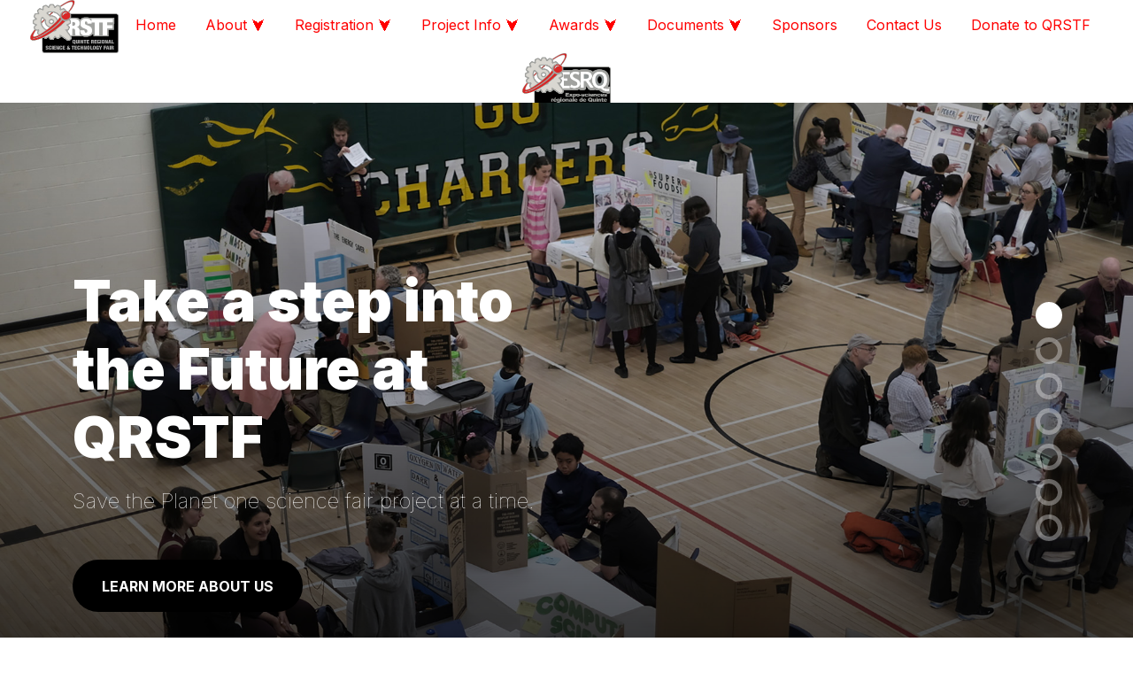

--- FILE ---
content_type: text/html
request_url: http://qrstf.ca/
body_size: 2892
content:
<!doctype html>
<html lang="en">
    <head>
        <meta charset="utf-8">
        <meta name="viewport" content="width=device-width, initial-scale=1">



       	<link rel="icon" href="favicon.ico">
	<link rel="apple-touch-icon" sizes="120x120" href="/apple-touch-icon-120x120-precomposed.png" />
	<link rel="apple-touch-icon" sizes="152x152" href="/apple-touch-icon-152x152-precomposed.png" />
	<title>Home - Quinte Regional Science and Technology Fair</title>
	<meta property="og:title" content="Quinte Regional Science and Technology">
	<meta property="og:description" content="The mission of the Quinte Regional Science and Technology Fair (registered charity) is to promote youth science in the Quinte area">
	<meta name="description" content="The mission of the Quinte Regional Science and Technology Fair (registered charity) is to promote youth science in the Quinte area" />
	<meta property="og:image" content="http://www.qrstf.ca/images/logospng.png">
	<meta property="og:image" content="Quinte,science,fair,technology,Regional">
	<meta property="og:url" content="http://www.qrstf.ca/">
	<meta property="og:type" content="Education">
	<meta name="keywords" content="QRSTF,science,news,website,contact,judges,committee,donate,projects" />
	<meta name="robots" content="index, follow">
	<meta name="author" content="Quinte Regional Science and Technology Fair">

        <!-- CSS FILES -->
        <link rel="preconnect" href="https://fonts.googleapis.com">

        <link rel="preconnect" href="https://fonts.gstatic.com" crossorigin>

        <link href="https://fonts.googleapis.com/css2?family=Inter:wght@100;300;400;700;900&display=swap" rel="stylesheet">

        <link href="css/bootstrap.min.css" rel="stylesheet">
        <link href="css/bootstrap-icons.css" rel="stylesheet">

        <link rel="stylesheet" href="css/slick.css"/>
		<link rel="stylesheet" href="css/menu.css"/>

         <link href="css/css1.css" rel="stylesheet">

    </head>
    
    <body>

        <section class="preloader">
            <div class="spinner">
                <span class="sk-inner-circle"></span>
            </div>
        </section>
    
        <main>

       <nav id="menu">
  <input type="checkbox"  id="responsive-menu" onclick="updatemenu()">  <label></label>
  <ul>
   <img src="images/pinlogo_largec_png.png" width="100" height="60" alt="QRSTF Logo"/> 
   <li><a href="index.html">Home</a></li>
	  
    <li><a class="dropdown-arrow"  href="about.html">About</a>
      <ul class="sub-menus">
        <li><a href="about.html">About</a></li>
        <li><a href="qrstfinfo.html">QRSTF Information</a></li>
        <li><a href="faq.html">FAQ Facts</a></li>
        <li><a href="teamquinte.html">Team Quinte</a></li>
        <li><a href="winners.html">Winners History</a></li>
        <li><a href="committee.html">Our Committee</a></li>
      </ul>
    </li>
    <li><a class="dropdown-arrow" href="registration.html">Registration</a>
      <ul class="sub-menus">
        <li><a href="registration.html">Students</a></li>
        <li><a href="judges.html">Judges</a></li>
        <li><a href="venue.html">The Venue</a></li>
      </ul>
    </li>
    <li><a class="dropdown-arrow" href="projectinfo.html">Project Info</a>
      <ul class="sub-menus">
        <li><a href="projectinfo.html">Project Information</a></li>
        <li><a href="ethics.html">Ethics Info</a></li>
        <li><a href="documents.html#project_help">Project Help</a></li>
        <li><a href="documents.html#project_ideas">Project Ideas</a></li>
      </ul>
    </li>
    <li><a class="dropdown-arrow" href="awards.html">Awards</a>
      <ul class="sub-menus">
        <li><a href="awards.html">QRSTF Awards</a></li>
        <li><a href="pintrading.html">Pin Trading</a></li>
        <li><a href="drcollip.html">Dr. Collip</a></li>
      </ul>
    </li>
        <li><a class="dropdown-arrow" href="documents.html">Documents</a>
	  <ul class="sub-menus">
		  <li><a href="documents.html">Documents/Links</a></li>
        <li><a href="cwsf.html">CWSF Information</a></li>
			<li><a href="volunteers.html">Volunteers' Page</a></li>
		  <li><a href="teachers.html">Teachers' Page</a></li>
		  <li><a href="parents.html">Parents' Page</a></li>
			</ul></li>
    <li><a href="sponsors.html">Sponsors</a></li>
    <li><a href="contact.html">Contact Us</a></li>
    <li><a href="donate.html">Donate to QRSTF</a></li>
	  <img src="images/QRSTF french logo.png" width="100" height="60" alt="QRSTF Logo"/>
  </ul>
</nav>


    <section class="slick-slideshow">   
                <div class="slick-custom">
                    <img src="images/slideshow/3.jpg" class="img-fluid" alt="QRSTF 2025 Finalists">

                    <div class="slick-bottom">
                        <div class="container">
                            <div class="row">
                                <div class="col-lg-6 col-10">
                                    <h1 class="slick-title">Take a step into the Future at QRSTF</h1>

                                    <p class="lead text-white mt-lg-3 mb-lg-5">Save the Planet one science fair project at a time. </p>

                                    <a href="about.html" class="btn custom-btn">Learn more about us</a>
                                </div>
                            </div>
                        </div>
                    </div>
                </div>

                <div class="slick-custom">
                    <img src="images/slideshow/2.jpg" class="img-fluid" alt="QRSTF">

                    <div class="slick-bottom">
                        <div class="container">
                            <div class="row">
                                <div class="col-lg-6 col-10">
                                    <h1 class="slick-title">Join Us!</h1>

                                    <p class="lead text-white mt-lg-3 mb-lg-5">Create a science fair project for the 2026 QRSTF on April 11th at St. Theresa Catholic Secondary School</p>

                                    <a href="registration.html" class="btn custom-btn">Register a Project</a>
                                </div>
                            </div>
                        </div>
                    </div>
                </div>

                <div class="slick-custom">
                    <img src="images/slideshow/1.jpg" class="img-fluid" alt="QRSTF finalist">

                    <div class="slick-bottom">
                        <div class="container">
                            <div class="row">
                                <div class="col-lg-6 col-10">
                                    <h1 class="slick-title">Start your Science Fair Project</h1>

                                    <p class="lead text-white mt-lg-3 mb-lg-5">Let us know if you need any help with your project or with registration.</p>

                                    <a href="contact.html" class="btn custom-btn">Contact Us</a>
                                </div>
                            </div>
                        </div>
                    </div>
                </div>
                <div class="slick-custom">
                    <img src="images/slideshow/4.jpg" class="img-fluid" alt="QRSTF Judges">

                    <div class="slick-bottom">
                        <div class="container">
                            <div class="row">
                                <div class="col-lg-6 col-10">
                                    <h1 class="slick-title">2026 QRSTF Posters</h1>

                                    <p class="lead text-white mt-lg-3 mb-lg-5">The Quinte Regional Science and Technology Fair will be held at St. Theresa Catholic Secondary School on April 11, 2026</p>

                                    <a href="judges.html" class="btn custom-btn">Judges</a>
                                </div>
                            </div>
                        </div>
                    </div>
                </div>
                       <div class="slick-custom">
                    <img src="images/slideshow/5.jpg" class="img-fluid" alt="Astonomy Winners">

                    <div class="slick-bottom">
                        <div class="container">
                            <div class="row">
                                <div class="col-lg-6 col-10">
                                    <h1 class="slick-title">Win prizes and Awards</h1>

                                    <p class="lead text-white mt-lg-3 mb-lg-5">See what special Awards we have to give at the QRSTF- April 5th</p>

                                    <a href="awards.html" class="btn custom-btn">Awards</a>
                                </div>
                            </div>
                        </div>
                    </div>
                </div>  
                               <div class="slick-custom">
                    <img src="images/slideshow/6.jpg" class="img-fluid" alt="CWSF 2025">

                    <div class="slick-bottom">
                        <div class="container">
                            <div class="row">
                                <div class="col-lg-6 col-10">
                                    <h1 class="slick-title">Team Quinte at CWSF 2025</h1>

                                    <p class="lead text-white mt-lg-3 mb-lg-5">Team Quinte at CWSF 2025 in Fredericton</p>

                                    <a href="awards.html" class="btn custom-btn">Awards</a>
                                </div>
                            </div>
                        </div>
                    </div>
                </div> 
                                       <div class="slick-custom">
                    <img src="images/slideshow/7.jpg" class="img-fluid" alt="QRSTF 2026">

                    <div class="slick-bottom">
                        <div class="container">
                            <div class="row">
                                <div class="col-lg-6 col-10">
                                    <h1 class="slick-title">QRSTF 2026</h1>

                                    <p class="lead text-white mt-lg-3 mb-lg-5">Create a project for QRSTF 2026</p>

                                    <a href="about.html" class="btn custom-btn">About</a>
                                </div>
                            </div>
                        </div>
                    </div>
                </div> 
</section>

        <footer class="site-footer">
            <div class="container">
                <div class="row">

                    <div class="col-lg-3 col-10 me-auto mb-4">
                        <h4 class="text-white mb-3"><a href="index.html">QRSTF</a> 2026</h4>
                        <p class="copyright-text text-muted mt-lg-5 mb-4 mb-lg-0">Copyright © 2025 QRSTF</p>
                        <br>

                    </div>

                   <div class="col-lg-5 col-8">
                        <h5 class="text-white mb-3">Sitemap</h5>

                        <ul class="footer-menu d-flex flex-wrap">
                            <li class="footer-menu-item"><a href="index.html" class="footer-menu-link">Home</a></li>

                            <li class="footer-menu-item"><a href="about.html" class="footer-menu-link">About</a></li>

                            <li class="footer-menu-item"><a href="registration.html" class="footer-menu-link">Registration</a></li>

                            <li class="footer-menu-item"><a href="projectinfo.html" class="footer-menu-link">Project Info</a></li>

                            <li class="footer-menu-item"><a href="awards.html" class="footer-menu-link">Awards</a></li>
							
							<li class="footer-menu-item"><a href="sponsors.html" class="footer-menu-link">Sponsors</a></li>
							
							<li class="footer-menu-item"><a href="documents.html" class="footer-menu-link">Documents</a></li>
							
							<li class="footer-menu-item"><a href="contact.html" class="footer-menu-link">Contact Us</a></li>
							<li class="footer-menu-item"><a href="donate.html" class="footer-menu-link">Donate</a></li>
                        </ul>
                    </div>

                    <div class="col-lg-3 col-4">
                      <h5 class="text-white mb-3">Social</h5>
					<p><img src="images/socialmediaicons.png" width="200" height="30" alt="QRSTF Social Media" usemap="#image-map">
<map name="image-map">
    <area target="" alt="X" title="X" href="https://x.com/qrstf" coords="26,26,6,3" shape="rect">
    <area target="" alt="Facebook" title="Facebook" href="https://www.facebook.com/QRSTF2026/" coords="43,16,13" shape="circle">
    <area target="" alt="Instagram" title="Instagram" href="https://www.instagram.com/qrstf2025" coords="72,14,14" shape="circle">
    <area target="" alt="Youtube" title="Youtube" href="https://www.youtube.com/@QRSTF" coords="100,15,13" shape="circle">
    <area target="" alt="Threads" title="Threads" href="https://www.threads.net/@qrstf2025" coords="117,4,137,27" shape="rect">
    <area target="" alt="TikTok" title="TikTok" href="https://www.tiktok.com/@qrstf24" coords="143,1,164,29" shape="rect">
    <area target="" alt="BlueSky" title="BlueSky" href="https://bsky.app/profile/qrstf.bsky.social" coords="167,1,195,29" shape="rect">
</map></p>
                    </div>

                </div>
            </div>
							<center>
								<font color="white"> 
					<div class="copyright">
						<script>
						
						document.write("&copy;");
						document.write(" 2025 ");
						document.write(new Date().getFullYear());
						document.write("  - All Rights Reserved.");
						document.write("<br/>Last Updated : ");
						document.write(document.lastModified);
							
						</script>
					</div>
				 </font></center>
        </footer>

        <!-- JAVASCRIPT FILES -->
        <script src="js/jquery.min.js"></script>
        <script src="js/bootstrap.bundle.min.js"></script>
        <script src="js/Headroom.js"></script>
        <script src="js/jQuery.headroom.js"></script>
        <script src="js/slick.min.js"></script>
        <script src="js/custom.js"></script>
		<script src="js/menu.js"></script>

		</main> </body>
</html>


--- FILE ---
content_type: text/css
request_url: http://qrstf.ca/css/slick.css
body_size: 1866
content:
/* Slider */
.slick-slider
{
    position: relative;

    display: block;
    box-sizing: border-box;

    -webkit-user-select: none;
       -moz-user-select: none;
        -ms-user-select: none;
            user-select: none;

    -webkit-touch-callout: none;
    -khtml-user-select: none;
    -ms-touch-action: pan-y;
        touch-action: pan-y;
    -webkit-tap-highlight-color: transparent;
}

.slick-list
{
    position: relative;

    display: block;
    overflow: hidden;

    margin: 0;
    padding: 0;
}
.slick-list:focus
{
    outline: none;
}
.slick-list.dragging
{
    cursor: pointer;
    cursor: hand;
}

.slick-slider .slick-track,
.slick-slider .slick-list
{
    -webkit-transform: translate3d(0, 0, 0);
       -moz-transform: translate3d(0, 0, 0);
        -ms-transform: translate3d(0, 0, 0);
         -o-transform: translate3d(0, 0, 0);
            transform: translate3d(0, 0, 0);
}

.slick-track
{
    position: relative;
    top: 0;
    left: 0;

    display: block;
    margin-left: auto;
    margin-right: auto;
}
.slick-track:before,
.slick-track:after
{
    display: table;

    content: '';
}
.slick-track:after
{
    clear: both;
}
.slick-loading .slick-track
{
    visibility: hidden;
}

.slick-slide
{
    display: none;
    float: left;

    height: 100%;
    min-height: 1px;
}
[dir='rtl'] .slick-slide
{
    float: right;
}
.slick-slide img
{
    display: block;
}
.slick-slide.slick-loading img
{
    display: none;
}
.slick-slide.dragging img
{
    pointer-events: none;
}
.slick-initialized .slick-slide
{
    display: block;
}
.slick-loading .slick-slide
{
    visibility: hidden;
}
.slick-vertical .slick-slide
{
    display: block;

    height: auto;

    border: 1px solid transparent;
}
.slick-arrow.slick-hidden {
    display: none;
}

}



..left {
  float: left;
  margin-right: 1em;
}

.right {
  float: right;
  margin-left: 1em;
}

.faq-heading{
    border-bottom: #777;
    padding: 20px 60px;
}
.faq-container{
display: flex;
justify-content: center;
flex-direction: column;

}
.hr-line{
  width: 60%;
  margin: auto;
}
/* Style the buttons that are used to open and close the faq-page body */
.faq-page {
    /* background-color: #eee; */
    color: #444;
    cursor: pointer;
    padding: 30px 20px;
    width: 60%;
    border: none;
    outline: none;
    transition: 0.4s;
    margin: auto;
font-size: 12px
}
.faq-body{
    margin: auto;
    /* text-align: center; */
   width: 50%; 
   padding: auto;
	font-size: 12px
   
}
.faq-body {
	padding: 0 18px;
	background-color: #fff;
	display: none;
	overflow: hidden;
}

.faq-page:after {
	content: '\02795';
	font-size: 10px;
	color: #777;
	float: right;
	margin-left: 5px;
}

.active:after {
	content: "\2796";
}



/* Add a background color to the button if it is clicked on (add the .active class with JS), and when you move the mouse over it (hover) */
.active,
.faq-page:hover {
    background-color: #F9F9F9;
}

/* Style the faq-page panel. Note: hidden by default */
.faq-body {
    padding: 0 18px;
    background-color: white;
    display: none;
    overflow: hidden;
}

.faq-page:after {
    content: '\02795';
    /* Unicode character for "plus" sign (+) */
    font-size: 10px;
    color: #777;
    float: right;
    margin-left: 5px;
}

.active:after {
    content: "\2796";
    /* Unicode character for "minus" sign (-) */
}
.shadow1
{text-shadow: 1px 1px 1px #000000;}


/* Timer

body {
  background-color: #f2f1ed;
}

.wrap {
  position: absolute;
  bottom: 0;
  top: 300px;
  left: 0;
  right: 0;
  margin: auto;
  height: 310px;
}

a {
  text-decoration: none;
  color: #1a1a1a;
}

h1 {
  margin-bottom: 60px;
  text-align: center;
  font: 300 2.25em "Lato";
  text-transform: uppercase;
}
h1 strong {
  font-weight: 400;
  color: #ea4c4c;
}

h2 {
  margin-bottom: 80px;
  text-align: center;
  font: 300 0.7em "Lato";
  text-transform: uppercase;
}
h2 strong {
  font-weight: 400;
}

.countdown {
  width: 720px;
  margin: 0 auto;
}
.countdown .bloc-time {
  float: left;
  margin-right: 45px;
  text-align: center;
}
.countdown .bloc-time:last-child {
  margin-right: 0;
}
.countdown .count-title {
  display: block;
  margin-bottom: 15px;
  font: normal 0.94em "Lato";
  color: #1a1a1a;
  text-transform: uppercase;
}
.countdown .figure {
  position: relative;
  float: left;
  height: 110px;
  width: 100px;
  margin-right: 10px;
  background-color: #fff;
  border-radius: 8px;
  -moz-box-shadow: 0 3px 4px 0 rgba(0, 0, 0, 0.2), inset 2px 4px 0 0 rgba(255, 255, 255, 0.08);
  -webkit-box-shadow: 0 3px 4px 0 rgba(0, 0, 0, 0.2), inset 2px 4px 0 0 rgba(255, 255, 255, 0.08);
  box-shadow: 0 3px 4px 0 rgba(0, 0, 0, 0.2), inset 2px 4px 0 0 rgba(255, 255, 255, 0.08);
}
.countdown .figure:last-child {
  margin-right: 0;
}
.countdown .figure > span {
  position: absolute;
  left: 0;
  right: 0;
  margin: auto;
  font: normal 5.94em/107px "Lato";
  font-weight: 700;
  color: #de4848;
}
.countdown .figure .top:after, .countdown .figure .bottom-back:after {
  content: "";
  position: absolute;
  z-index: -1;
  left: 0;
  bottom: 0;
  width: 100%;
  height: 100%;
  border-bottom: 1px solid rgba(0, 0, 0, 0.1);
}
.countdown .figure .top {
  z-index: 3;
  background-color: #f7f7f7;
  transform-origin: 50% 100%;
  -webkit-transform-origin: 50% 100%;
  -moz-border-radius-topleft: 10px;
  -webkit-border-top-left-radius: 10px;
  border-top-left-radius: 10px;
  -moz-border-radius-topright: 10px;
  -webkit-border-top-right-radius: 10px;
  border-top-right-radius: 10px;
  -moz-transform: perspective(200px);
  -ms-transform: perspective(200px);
  -webkit-transform: perspective(200px);
  transform: perspective(200px);
}
.countdown .figure .bottom {
  z-index: 1;
}
.countdown .figure .bottom:before {
  content: "";
  position: absolute;
  display: block;
  top: 0;
  left: 0;
  width: 100%;
  height: 50%;
  background-color: rgba(0, 0, 0, 0.02);
}
.countdown .figure .bottom-back {
  z-index: 2;
  top: 0;
  height: 50%;
  overflow: hidden;
  background-color: #f7f7f7;
  -moz-border-radius-topleft: 10px;
  -webkit-border-top-left-radius: 10px;
  border-top-left-radius: 10px;
  -moz-border-radius-topright: 10px;
  -webkit-border-top-right-radius: 10px;
  border-top-right-radius: 10px;
}
.countdown .figure .bottom-back span {
  position: absolute;
  top: 0;
  left: 0;
  right: 0;
  margin: auto;
}
.countdown .figure .top, .countdown .figure .top-back {
  height: 50%;
  overflow: hidden;
  -moz-backface-visibility: hidden;
  -webkit-backface-visibility: hidden;
  backface-visibility: hidden;
}
.countdown .figure .top-back {
  z-index: 4;
  bottom: 0;
  background-color: #fff;
  -webkit-transform-origin: 50% 0;
  transform-origin: 50% 0;
  -moz-transform: perspective(200px) rotateX(180deg);
  -ms-transform: perspective(200px) rotateX(180deg);
  -webkit-transform: perspective(200px) rotateX(180deg);
  transform: perspective(200px) rotateX(180deg);
  -moz-border-radius-bottomleft: 10px;
  -webkit-border-bottom-left-radius: 10px;
  border-bottom-left-radius: 10px;
  -moz-border-radius-bottomright: 10px;
  -webkit-border-bottom-right-radius: 10px;
  border-bottom-right-radius: 10px;
}
.countdown .figure .top-back span {
  position: absolute;
  top: -100%;
  left: 0;
  right: 0;
  margin: auto;
}




--- FILE ---
content_type: text/css
request_url: http://qrstf.ca/css/menu.css
body_size: 659
content:
#menu {
	background: #FFFFFF;
	height: 30px;
	border-radius: 0px;
}
#menu ul, #menu li {
	margin: 0 auto;
	padding: 0;
	list-style: none
}
#menu ul {
	width: 100%;
	text-align: center;
}
#menu li {
	display: inline-block;
	position: relative;
}
#menu a {
	display: block;
	line-height: 30px;
	padding: 0 14px;
	text-decoration: none;
	color: #FF0000;
	font-size: 16px;
}
#menu a.dropdown-arrow:after {
	content: "\2B9F";
	margin-left: 5px;
}
#menu li a:hover {
	color: #FF0101;
	background: #ACACAC;
}
#menu input {
	display: none;
	margin: 0;
	padding: 0;
	height: 30px;
	width: 100%;
	opacity: 0;
	cursor: pointer
}
#menu label {
	display: none;
	line-height: 30px;
	text-align: center;
	position: absolute;
	left: 35px
}
#menu label:before {
	font-size: 1.6em;
	color: #FF0000;
	content: "\2261"; 
	margin-left: 20px;
}
#menu ul.sub-menus{
	height: auto;
	overflow: hidden;
	width: 170px;
	background: #FF0909;
	position: absolute;
	z-index: 99;
	display: none;
}
#menu ul.sub-menus li {
	display: block;
	text-align: left;
	width: 100%;
}
#menu ul.sub-menus a {
	color: #FFFFFF;
	font-size: 16px;
}
#menu li:hover ul.sub-menus {
	display: block
}
#menu ul.sub-menus a:hover{
	background: #F2F2F2;
	color: #444444;
}
@media screen and (max-width: 800px){
	#menu {position:relative}
	#menu ul {background:#FF0909;position:absolute;top:100%;right:0;left:0;z-index:3;height:auto;display:none;text-align:left;}
	#menu ul.sub-menus {width:100%;position:static;}
	#menu ul.sub-menus a {padding-left:30px;}
	#menu li {display:block;float:none;width:auto;}
	#menu input, #menu label {position:absolute;top:0;left:0;display:block}
	#menu input {z-index:4}
	#menu input:checked + label {color:#FF0000}
	#menu input:checked + label:before {content:"\00d7"}
	#menu input:checked ~ ul {display:block}
}


--- FILE ---
content_type: text/css
request_url: http://qrstf.ca/css/css1.css
body_size: 4186
content:
/*

Tooplate 2127 Little Fashion

https://www.tooplate.com/view/2127-little-fashion

*/


/*---------------------------------------
  CUSTOM PROPERTIES ( VARIABLES )             
-----------------------------------------*/
:root {
  --white-color:                #FFFFFF;
  --primary-color:              #FF4400;
  --section-bg-color:           #f0f8ff;
  --dark-color:                 #000000;
  --grey-color:                 #d0d1d1;
  --p-color:                    #717275;

  --body-font-family:           'Inter', sans-serif;

  --h5-font-size:               24px;
  --p-font-size:                20px;
  --copyright-text-font-size:   16px;
  --product-link-font-size:     14px;
  --custom-link-font-size:      12px;

  --font-weight-thin:           100;
  --font-weight-light:          300;
  --font-weight-normal:         400;
  --font-weight-bold:           700;
  --font-weight-black:          900;
}

body,
html {
  height: 100%;
}

html {
  scroll-behavior: smooth;
}

@media screen and (prefers-reduced-motion: reduce) {
  html {
    scroll-behavior: auto;
  }
}

body {
    background: var(--white-color);
    font-family: var(--body-font-family);    
    position: relative;
}

/*---------------------------------------
  TYPOGRAPHY               
-----------------------------------------*/

h2,
h3,
h4,
h5,
h6 {
  color: var(--dark-color);
  line-height: inherit;
}

h1,
h2,
h3,
h4,
h5,
h6 {
  font-weight: var(--font-weight-bold);
}

h1,
h2 {
  font-weight: var(--font-weight-black);
}

h1 {
  font-size: 64px;
  line-height: normal;
}

h2 {
  font-size: 42px;
}

h3 {
  font-size: 36px;
}

h4 {
  font-size: 32px;
}

h5 {
  font-size: 24px;
}

h6 {
  font-size: 20px;
}

p {
  color: var(--p-color);
  font-size: var(--p-font-size);
  font-weight: var(--font-weight-light);
}

a, 
button {
  touch-action: manipulation;
  transition: all 0.3s;
}

a {
  color: var(--p-color);
  text-decoration: none;
}

a:hover {
  color: var(--primary-color);
}

.text-primary {
  color: var(--primary-color) !important;
}

::selection {
  background: var(--primary-color);
  color: var(--white-color);
}

/*---------------------------------------
  CUSTOM LINK               
-----------------------------------------*/
.custom-link {
  color: var(--p-color);
  font-size: var(--custom-link-font-size);
  font-weight: var(--font-weight-bold);
  text-transform: uppercase;
  position: relative;
}

.custom-link i {
  position: absolute;
  opacity: 0;
  bottom: 0;
  left: 100%;
  transition: all 0.3s;
  line-height: normal;
}

.custom-link:hover i {
  opacity: 1;
  left: 101%;
}

.lead {
  font-size: 1.5rem;
  font-weight: var(--font-weight-thin);
}

b,
strong {
  font-weight: var(--font-weight-bold);
}

/*---------------------------------------
  PRE LOADER               
-----------------------------------------*/
.preloader {
  position: fixed;
  top: 0;
  left: 0;
  width: 100%;
  height: 100%;
  z-index: 99999;
  display: flex;
  flex-flow: row nowrap;
  justify-content: center;
  align-items: center;
  background: none repeat scroll 0 0 var(--white-color);
}

.spinner {
  border: 1px solid transparent;
  border-radius: 5px;
  position: relative;
}

.spinner::before {
  content: '';
  box-sizing: border-box;
  position: absolute;
  top: 50%;
  left: 50%;
  width: 45px;
  height: 45px;
  margin-top: -10px;
  margin-left: -23px;
  border-radius: 50%;
  border: 1px solid #959595;
  border-top-color: var(--white-color);
  animation: spinner .9s linear infinite;
}

@keyframes spinner {
  to {transform: rotate(360deg);}
}

/*---------------------------------------
  CUSTOM BUTTON & ICON              
-----------------------------------------*/
.custom-btn {
  background: var(--dark-color);
  border-radius: 50px;
  color: var(--white-color);
  font-size: var(--copyright-text-font-size);
  text-transform: uppercase;
  padding: 16.50px 20px;
}

.social-btn {
  background: transparent;
  border: 1px solid var(--grey-color);
  color: var(--dark-color);
  text-transform: none;
}

.social-btn:hover {
  border-color: transparent;
}

.cart-form-select {
  border-radius: 0;
  padding-top: 15px;
  padding-bottom: 15px;
}

.cart-btn {
  border-radius: 0;
  width: 100%;
  font-size: var(--product-link-font-size);
}

.custom-btn:hover,
.slick-slideshow .custom-btn:hover {
  background: var(--primary-color);
  color: var(--white-color);
}

.custom-icon {
  color: var(--p-color);
  font-size: 24px;
}

.custom-icon {
  display: inline-block;
  vertical-align: middle;
}

.bi-bag.custom-icon {
  font-size: 17px;
}

.featured-icon {
  color: var(--grey-color);
  font-size: 52px;
}

/*---------------------------------------
  DIV SEPARATOR               
-----------------------------------------*/
.div-separator {
  position: relative;
}

.div-separator::before {
  content: "";
  height: 1px;
  background: var(--grey-color);
  display: block;
  width: 100%;
}

.div-separator span {
  position: absolute;
  top: 50%;
  margin-left: -22.5px;
  left: 50%;
  text-align: center;
  background: var(--white-color);
  margin-top: -11px;
  color: var(--dark-color);
  font-weight: var(--font-weight-bold);
  font-size: 14px;
  width: 35px;
  text-transform: uppercase;
}

/*---------------------------------------
  FULL IMAGE               
-----------------------------------------*/
.full-image-img {
  display: block;
  position: absolute;
  z-index: -1;
  right: 0;
  width: 100%;
  bottom: -120px;
  min-width: 650px;
}

@media (min-width: 1600px) {
  .full-image-img {
    bottom: -200px;
  }
}

/*---------------------------------------
  NAVIGATION               
-----------------------------------------*/
.navbar {
  background: var(--white-color);
  position: fixed;
  top: 0;
  right: 0;
  left: 0;
  padding: 25px 0;
  z-index: 2;
  will-change: transform;
  transition: transform 300ms linear;
}

.navbar span, h2 span, h4 span {
	color: var(--primary-color);
}

.navbar.headroom--not-top {
  padding: 20px 0;
}

.headroom--pinned {
  transform: translate(0, 0);
}

.headroom--unpinned {
  transform: translate(0, -150%);
}

.navbar-brand {
  color: var(--dark-color);
  font-size: 24px;
  font-weight: var(--font-weight-light);
  margin: 0;
  padding: 0;
}

.navbar-expand-lg .navbar-nav .nav-link {
  display: inline-block;
  padding: 0;
  margin-right: 1.5rem;
  margin-left: 1.5rem;
}

.nav-link {
  color: var(--p-color);
  font-size: 16px;
  position: relative;
}

.navbar .nav-link::after {
  position: absolute;
  top: 100%;
  left: 0;
  width: 100%;
  height: 2px;
  background: var(--grey-color);
  content: '';
  opacity: 0;
  -webkit-transition: opacity 0.3s, -webkit-transform 0.3s;
  -moz-transition: opacity 0.3s, -moz-transform 0.3s;
  transition: opacity 0.3s, transform 0.3s;
  -webkit-transform: translateY(10px);
  -moz-transform: translateY(10px);
  transform: translateY(10px);
}

.navbar .nav-link.active::after, 
.navbar .nav-link:hover::after {
  opacity: 1;
  -webkit-transform: translateY(0px);
  -moz-transform: translateY(0px);
  transform: translateY(0px);
}

.navbar .nav-link.active,
.navbar .nav-link:hover {
  color: var(--primary-color);
}

.nav-link:focus, 
.nav-link:hover {
  color: var(--p-color);
}

.navbar-toggler {
  border: 0;
  padding: 0;
  cursor: pointer;
  margin: 0;
  width: 30px;
  height: 35px;
  outline: none;
}

.navbar-toggler:focus {
  outline: none;
  box-shadow: none;
}

.navbar-toggler[aria-expanded="true"] .navbar-toggler-icon {
  background: transparent;
}

.navbar-toggler[aria-expanded="true"] .navbar-toggler-icon:before,
.navbar-toggler[aria-expanded="true"] .navbar-toggler-icon:after {
  transition: top 300ms 50ms ease, -webkit-transform 300ms 350ms ease;
  transition: top 300ms 50ms ease, transform 300ms 350ms ease;
  transition: top 300ms 50ms ease, transform 300ms 350ms ease, -webkit-transform 300ms 350ms ease;
  top: 0;
}

.navbar-toggler[aria-expanded="true"] .navbar-toggler-icon:before {
  transform: rotate(45deg);
}

.navbar-toggler[aria-expanded="true"] .navbar-toggler-icon:after {
  transform: rotate(-45deg);
}

.navbar-toggler .navbar-toggler-icon {
  background: var(--dark-color);
  transition: background 10ms 300ms ease;
  display: block;
  width: 30px;
  height: 2px;
  position: relative;
}

.navbar-toggler .navbar-toggler-icon::before,
.navbar-toggler .navbar-toggler-icon::after {
  transition: top 300ms 350ms ease, -webkit-transform 300ms 50ms ease;
  transition: top 300ms 350ms ease, transform 300ms 50ms ease;
  transition: top 300ms 350ms ease, transform 300ms 50ms ease, -webkit-transform 300ms 50ms ease;
  position: absolute;
  right: 0;
  left: 0;
  background: var(--dark-color);
  width: 30px;
  height: 2px;
  content: '';
}

.navbar-toggler .navbar-toggler-icon:before {
  top: -8px;
}

.navbar-toggler .navbar-toggler-icon:after {
  top: 8px;
}

/*---------------------------------------
  SITE HEADER              
-----------------------------------------*/
.site-header {
  background-color: var(--section-bg-color);
  position: relative;
  overflow: hidden;
  margin-top: 86px;
}

.site-header.section-padding {
  padding-top: 7rem;
  padding-bottom: 7rem;
}

.site-header.section-padding-img {
  padding-top: 10rem;
  padding-bottom: 10rem;
}

.header-image {
  position: absolute;
  top: 0;
  right: 0;
  width: 50%;
  height: 100%;
  object-fit: cover;
}

/*---------------------------------------
  SLICK SLIDESHOW               
-----------------------------------------*/
@media (min-width: 992px) {
  .slick-slideshow {
    height: 100vh;
  }
}

.slick-slideshow {
  margin-top: 86px;
}

.slick-title {
  color: var(--white-color);
}

.slick-custom {
  position: relative;
}

.slick-custom img {
  width: 100%;
  object-fit: cover;
}

.slick-bottom {
  background: linear-gradient(to top, var(--dark-color), transparent 90%);
  position: absolute;
  z-index: 2;
  bottom: 0;
  right: 0;
  left: 0;
  width: 100%;
  height: 100%;
}

.slick-bottom .container {
  position: absolute;
  top: 40%;
  left: 50%;
  transform: translate(-50%, -40%);
}

.slick-overlay {
  background: linear-gradient(to top, #000, transparent 120%);
  position: absolute;
  top: 0;
  right: 0;
  bottom: 0;
  left: 0;
}

.slick-slideshow .custom-btn {
  font-weight: var(--font-weight-bold);
  display: inline-block;
  padding-right: 32px;
  padding-left: 32px;
}

@media (min-width: 576px) {
  .slick-slideshow .slick-dots {
    max-width: 540px;
  }
}

@media (min-width: 768px) {
  .slick-slideshow .slick-dots {
    max-width: 720px;
  }
}

@media (min-width: 992px) {
  .slick-slideshow .slick-dots {
    max-width: 960px;
  }
}

@media (min-width: 1200px) {
  .slick-slideshow .slick-dots {
    max-width: 1140px;
  }
}

@media (min-width: 1400px) {
  .slick-slideshow .slick-dots {
    max-width: 1320px;
  }
}

.slick-slideshow .slick-dots {
  position: absolute;
  z-index: 2;
  top: 50%;
  left: 0;
  right: 0;
  transform: translate(0, -50%);
  margin: 0 auto;
  padding: 0;
}

.slick-slideshow .slick-dots li {
  background: transparent;
  border: 5px solid rgba(255, 255, 255, 0.35);
  border-radius: 100%;
  display: block;
  width: 30px;
  height: 30px;
  margin: 10px;
  padding: 5px;
  margin-left: auto;
  cursor: pointer;
}

.slick-slideshow .slick-dots button {
  background: transparent;
  border: none;
  color: transparent;
  display: block;
  width: 100%;
  height: 0;
  margin: 0;
  padding: 0;
  outline: none;
  height: 0;
}

.slick-slideshow .slick-dots li:hover,
.slick-slideshow .slick-dots .slick-active {
  background: var(--white-color);
}

/*---------------------------------------
  CUSTOM CIRCLE IMAGES               
-----------------------------------------*/

.custom-circle-image {
  border-radius: 100px;
  width: 55px;
  height: 55px;
}

.custom-circle-image.team-image {
  width: 85px;
  height: 85px;
}

/*---------------------------------------
  TESTIMONIAL               
-----------------------------------------*/
.slick-testimonial .slick-list,
.slick-testimonial .slick-track {
  height: 100%;
}

.slick-testimonial {
  margin: auto;
}

.slick-testimonial-caption {
  quotes: '❝' '❞';
  position: relative;
  padding: 5rem 7rem;
}

.slick-testimonial-caption::before {
  content: open-quote;
  display: inline-block;
  color: var(--primary-color);
  font-family: auto;
  font-size: 100px;
  height: 0;
  position: absolute;
  top: 0;
  left: 0;
}

.slick-testimonial .slick-dots {
  text-align: center;
}

.slick-testimonial .slick-dots li {
  background: var(--grey-color);
  display: inline-block;
  vertical-align: top;
  width: 16%;
  height: 1px;
}

.slick-testimonial .slick-dots button {
  background: transparent;
  border: none;
  color: transparent;
  display: block;
  width: 100%;
  height: 0;
  margin: 0;
  padding: 0;
}

.slick-testimonial .slick-dots li:hover,
.slick-testimonial .slick-dots .slick-active {
  background: var(--dark-color);
}

/*---------------------------------------
  SECTION               
-----------------------------------------*/
section {
  content-visibility: auto;
  contain-intrinsic-size: 700px;
}

.section-padding {
  padding-top: 7rem;
  padding-bottom: 7rem;
}

.featured {
  background: var(--section-bg-color);
}

/*---------------------------------------
  ABOUT               
-----------------------------------------*/
.about .nav-pills .nav-item {
  width: 100%;
}

.about .nav-pills .nav-link {
  color: var(--grey-color);
  font-size: 18px;
  font-weight: var(--font-weight-bold);
  border-left: 1px solid var(--grey-color);
  border-radius: 0;
  padding-right: 0;
}

.about .nav-pills .nav-link:hover,
.about .nav-pills .nav-link.active, 
.about .nav-pills .show>.nav-link {
  background: transparent;
  border-left-color: var(--primary-color);
  color: var(--primary-color);
}

/*---------------------------------------
  FAQ ACCORDION               
-----------------------------------------*/
.accordion-item {
  background-color: transparent;
  border-top: 0;
  border-right: 0;
  border-left: 0;
}

.accordion-button {
  background-color: transparent;
  box-shadow: none;
}

.accordion-button:not(.collapsed) {
  background: transparent;
  box-shadow: none;
}

button:focus:not(:focus-visible) {
  border-color: transparent;
  box-shadow: none;
}

.accordion-body {
  border-top: 1px solid rgba(0,0,0,.125);
}

.accordion-button {
  font-size: 1.5rem;
  font-weight: var(--font-weight-normal);
  padding-top: 1.5rem;
  padding-right: 0;
  padding-bottom: 1.5rem;
  padding-left: 0;
}

.accordion-body {
  padding: 2rem 0;
}

/*---------------------------------------
  TEAM MEMBERS               
-----------------------------------------*/
.team {
  background: var(--grey-color);
}

.team-thumb {
  background: var(--white-color);
  position: relative;
  border-radius: .25rem;
  padding: 42px 32px;
}

.team-info {
  width: 100%;
}

.custom-modal-btn {
  background: var(--grey-color);
  color: var(--white-color);
  position: absolute;
  top: 0;
  right: 0;
  bottom: 0;
  margin: auto 32px;
  width: 42px;
  height: 42px;
}

.modal-body {
  padding: 4rem;
}

.modal-header {
  padding-top: 7rem;
  padding-bottom: 5rem;
}

.modal-header .btn-close {
  position: absolute;
  top: 0;
  right: 0;
  font-size: 24px;
  margin: 32px;
}

#cart-modal .modal-header .btn-close {
  z-index: 2;
  margin: 22px;
}

#cart-modal .modal-header {
  border-bottom: 0;
  padding: 0;
}

#cart-modal .modal-footer {
  padding: 2rem 4rem;
}

/*---------------------------------------
  SKILL - PROGRESS BAR               
-----------------------------------------*/
.skill-thumb strong {
  display: inline-block;
  margin-bottom: 6px;
}

.skill-thumb span {
  color: var(--dark-color);
  font-size: 24px;
  font-weight: var(--font-weight-bold);
}

.skill-thumb .progress {
  background: var(--white-color);
  box-shadow: none;
  border-radius: 100px;
  height: 1px;
  margin-bottom: 16px;
}

.skill-thumb .progress .progress-bar-primary {
  background: var(--grey-color);
}

/*---------------------------------------
  PRODUCT               
-----------------------------------------*/
.front-product {
  background: var(--section-bg-color);
}

.product-thumb {
  background: var(--white-color);
  position: relative;
  transition: all 0.5s ease-out;
}

.product-image {
  transition: all 0.5s ease-out;
}

.product-thumb:hover .product-image {
  box-shadow: 0 1rem 3rem rgba(0,0,0,.175);
}

.product-top {
  position: absolute;
  top: 0;
  right: 0;
  left: 0;
  margin: 20px;
}

.product-info {
  padding: 30px 20px;
}

.product-description,
.product-cart-thumb {
  padding: 0 20px;
}

.product-icon {
  color: var(--white-color);
}

.product-title-link {
  color: var(--dark-color);
}

.product-additional-link {
  display: inline-block;
  vertical-align: top;
  font-size: var(--product-link-font-size);
  margin-top: 32px;
  margin-right: 12px;
}

.product-alert {
  background: var(--white-color);
  color: var(--p-color);
  font-size: var(--custom-link-font-size);
  font-weight: var(--font-weight-bold);
  padding: 3px 10px;
}

.product-p {
  font-size: var(--product-link-font-size);
}

.view-all {
  text-transform: uppercase;
  color: var(--p-color);
  font-size: 13px;
  font-weight: var(--font-weight-bold);
  border-bottom: 2px solid var(--grey-color);
  padding-bottom: 6px;
}

/*---------------------------------------
  CONTACT              
-----------------------------------------*/
.contact-info {
  padding: 40px;
}

.contact-form .form-control {
  border-color: var(--grey-color);
  font-weight: var(--font-weight-normal);
}

.form-floating>label {
  color: var(--grey-color);
  font-weight: var(--font-weight-normal);
}

.contact-form button[type='submit'] {
  background: var(--dark-color);
  border: none;
  border-radius: 100px;
  color: var(--white-color);
  font-weight: var(--font-weight-bold);
  text-transform: uppercase;
  padding: 16px;
}

.contact-form button[type='submit']:hover {
  background: var(--primary-color);
}

/*---------------------------------------
  SITE FOOTER               
-----------------------------------------*/
.site-footer {
  background: var(--dark-color);
  padding-top: 5rem;
  padding-bottom: 5rem;
}

.footer-menu {
  margin: 0;
  padding: 0;
}

.footer-menu-item {
  display: block;
  width: 50%;
}

.footer-menu-link {
  color: #6c757d;
  font-weight: var(--font-weight-light);
  display: inline-block;
  vertical-align: top;
  margin-top: 4px;
  margin-bottom: 4px;
}

.site-footer .social-icon-link {
  margin-top: 4px;
}

.site-footer .social-icon-link:hover,
.footer-menu-link:hover {
  color: var(--white-color);
}

.copyright-text {
  font-size: var(--copyright-text-font-size);
}

/*---------------------------------------
  SOCIAL ICON               
-----------------------------------------*/
.social-icon {
  margin: 0;
  padding: 0;
}

.social-icon li {
  list-style: none;
  display: inline-block;
  vertical-align: top;
}

.social-icon-link {
  color: #6c757d;
  font-size: 1rem;
  display: inline-block;
  vertical-align: top;
  margin-bottom: 4px;
  margin-right: 15px;
}

.social-icon-link:hover {
  color: var(--primary-color);
}

/*---------------------------------------
  RESPONSIVE STYLES               
-----------------------------------------*/
@media screen and (max-width: 1200px) {
  h1 {
    font-size: 62px;
  }
}

@media screen and (max-width: 991px) {
  h1 {
    font-size: 42px;
    margin-bottom: 0;
  }

  h2 {
    font-size: 36px;
  }

  h3 {
    font-size: 32px;
  }

  h4 {
    font-size: 28px;
  }

  h5 {
    font-size: 24px;
  }

  h6 {
    font-size: 20px;
  }

  .lead {
    font-size: 16px;
  }

  .navbar-expand-lg .navbar-nav .nav-link {
    margin-top: 1rem;
  }

  .site-header {
    background-position: bottom;
  }

  #cart-modal .modal-header .btn-close {
    margin: 22px 14px;
  }

  .custom-btn {
    font-size: 14px;
    padding: 13.5px 20px;
  }

  .slick-slideshow .custom-btn {
    padding-right: 27px;
    padding-left: 27px;
  }

  .social-login,
  .div-separator {
    width: 75% !important;
  }

  #cart-modal .modal-footer .row {
    width: 100% !important;
  }

  .site-header.section-padding,
  .section-padding {
    padding-top: 4rem;
    padding-bottom: 4rem;
  }

  .site-header-image.section-padding {
    padding-bottom: 0;
  }

  .header-info {
    padding-top: 50px;
    padding-bottom: 100px;
  }

  .header-image {
    position: relative;
    top: auto;
    bottom: 0;
    left: 0;
    width: auto;
    height: auto;
  }

  .slick-testimonial-caption {
    padding: 6rem 3rem 4rem 3rem;
  }

  .slick-slideshow .slick-dots li {
    width: 25px;
    height: 25px;
  }

  .modal-header {
    padding-top: 6rem;
    padding-bottom: 2rem;
  }

  .modal-body {
    padding: 2rem;
  }

  #cart-modal .modal-footer {
    padding-right: 0;
    padding-left: 0;
  }

  #cart-modal .modal-body {
    padding: 4rem 2rem 2rem 2rem;
  }

  .full-image-img {
    bottom: 0;
  }
}

}





--- FILE ---
content_type: application/javascript
request_url: http://qrstf.ca/js/custom.js
body_size: 307
content:

  (function ($) {
  
  "use strict";

    // PRE LOADER
    $(window).load(function(){
      $('.preloader').delay(500).slideUp('slow'); // set duration in brackets    
    });

    // NAVBAR
    $(".navbar").headroom();

    $('.navbar-collapse a').click(function(){
        $(".navbar-collapse").collapse('hide');
    });

    $('.slick-slideshow').slick({
      autoplay: true,
      infinite: true,
      arrows: false,
      fade: true,
      dots: true,
    });

    $('.slick-testimonial').slick({
      arrows: false,
      dots: true,
    });
    
  })(window.jQuery);
